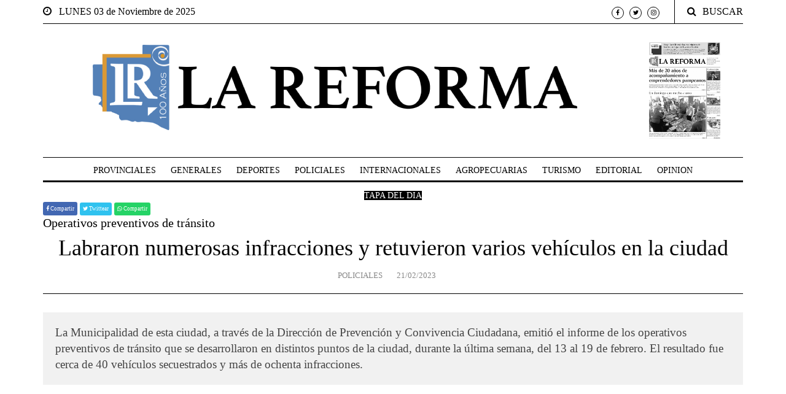

--- FILE ---
content_type: text/html; charset=UTF-8
request_url: https://www.lareforma.com.ar/Labraron-numerosas-infracciones-y-retuvieron-varios-vehiculos-en-la-ciudad.html
body_size: 20983
content:


<!DOCTYPE html>
<html lang="es">	
	<head>
    	<title>Labraron numerosas infracciones y retuvieron varios vehículos en la ciudad - lareforma.com.ar</title>
		<meta name="description" content="Labraron numerosas infracciones y retuvieron varios vehículos en la ciudad">		
        <meta content="Diario digital,Noticias,Clasificados,Información,La Pampa,General Pico,Deportes,Política,Policiales" name=keywords>
        <meta content="Informando desde 1923. Todas las noticias de General Pico y la región, en nuestra edición impresa y digital" name="description">
        <meta content="español (spanish)" name=language>        
	    <meta http-equiv="Content-Type" content="text/html; charset=UTF-8">
    	<meta name="viewport" content="width=device-width, initial-scale=1.0, maximum-scale=1.0, user-scalable=no ">
		<meta name="twitter:site" content="https://www.lareforma.com.ar/" />
		<meta property='og:url' name='og:url' content='https://www.lareforma.com.ar/Labraron-numerosas-infracciones-y-retuvieron-varios-vehiculos-en-la-ciudad.html?'/><meta property='og:image' content='https://plataforma.iduo.com.ar/Panelcontenidos/Contenidos/1677016477.jpg' /><meta property='og:image:width' content='853' /><meta property='og:image:height' content='402' /><meta name='og:image' content='https://plataforma.iduo.com.ar/Panelcontenidos/Contenidos/1677016477.jpg' /><meta name='og:image:width' content='853' /><meta name='og:image:height' content='402' /><meta property='og:type' name='og:type' content='website' /><meta name='twitter:card' content='summary_large_image'><meta property='og:title' name='og:title' content='Labraron numerosas infracciones y retuvieron varios vehículos en la ciudad'/><meta name='twitter:title' content='Labraron numerosas infracciones y retuvieron varios vehículos en la ciudad'/><meta property='og:description' content='La Municipalidad de esta ciudad, a través de la Dirección de Prevención y Convivencia Ciudadana, emitió el informe de los operativos preventivos de tránsito que se desarrollaron en distintos puntos de la ciudad, durante la última semana, del 13 al 19 de febrero. El resultado fue cerca de 40 vehículos secuestrados y más de ochenta infracciones.'/><meta name='twitter:description' content='La Municipalidad de esta ciudad, a través de la Dirección de Prevención y Convivencia Ciudadana, emitió el informe de los operativos preventivos de tránsito que se desarrollaron en distintos pun'/>		<link rel="icon" href="https://www.lareforma.com.ar/Archivos/Index/Imagenes/favicon.ico" type="image/x-icon">
		
		<meta content=Global name=distribution>
        <meta content=INDEX,FOLLOW name=robots>
      	<meta property='og:url' name='og:url' content='https://www.lareforma.com.ar/Labraron-numerosas-infracciones-y-retuvieron-varios-vehiculos-en-la-ciudad.html?'/><meta property='og:image' content='https://plataforma.iduo.com.ar/Panelcontenidos/Contenidos/1677016477.jpg' /><meta property='og:image:width' content='853' /><meta property='og:image:height' content='402' /><meta name='og:image' content='https://plataforma.iduo.com.ar/Panelcontenidos/Contenidos/1677016477.jpg' /><meta name='og:image:width' content='853' /><meta name='og:image:height' content='402' /><meta property='og:type' name='og:type' content='website' /><meta name='twitter:card' content='summary_large_image'><meta property='og:title' name='og:title' content='Labraron numerosas infracciones y retuvieron varios vehículos en la ciudad'/><meta name='twitter:title' content='Labraron numerosas infracciones y retuvieron varios vehículos en la ciudad'/><meta property='og:description' content='La Municipalidad de esta ciudad, a través de la Dirección de Prevención y Convivencia Ciudadana, emitió el informe de los operativos preventivos de tránsito que se desarrollaron en distintos puntos de la ciudad, durante la última semana, del 13 al 19 de febrero. El resultado fue cerca de 40 vehículos secuestrados y más de ochenta infracciones.'/><meta name='twitter:description' content='La Municipalidad de esta ciudad, a través de la Dirección de Prevención y Convivencia Ciudadana, emitió el informe de los operativos preventivos de tránsito que se desarrollaron en distintos pun'/> 
		<meta content="Copyright © 2022 - iduo" name=copyright>
        <meta content="1 Día" name=revisit-after>
		
		<!-- Bootstrap, Font Awesome, Aminate, Owl Carausel, Normalize CSS -->
		<link href="https://www.lareforma.com.ar/Archivos/Index/css/bootstrap.css?20230111171351" rel="stylesheet" type="text/css">
		<link href="https://www.lareforma.com.ar/Archivos/Index/css/font-awesome.min.css?20230111171348" rel="stylesheet" type="text/css">
		<link href="https://www.lareforma.com.ar/Archivos/Index/css/animate.css?20230111171353" rel="stylesheet" type="text/css">    
		<link href="https://www.lareforma.com.ar/Archivos/Index/css/owl.carousel.css?20230111171347" rel="stylesheet" type="text/css">
		<link href="https://www.lareforma.com.ar/Archivos/Index/css/owl.theme.default.css?20230111171347" rel="stylesheet" type="text/css">
		<link href="https://www.lareforma.com.ar/Archivos/Index/css/normalize.css?20230111171347" rel="stylesheet" type="text/css">
		<link href="https://www.lareforma.com.ar/Archivos/Index/css/slicknav.min.css?20230111171347" rel="stylesheet" type="text/css">
		
		<!-- Site CSS -->
		<link href="https://www.lareforma.com.ar/Archivos/Index/css/main.css?20230725154839" rel="stylesheet" type="text/css">
		<link href="https://www.lareforma.com.ar/Archivos/Index/css/responsive.css?20230111171347" rel="stylesheet" type="text/css">
		<script src="https://www.lareforma.com.ar/Archivos/Index/js/jquery-3.5.1.min.js?20230111171403"></script>
		<script src="https://www.lareforma.com.ar/Archivos/Index/js/funciones.js?20230725155504"></script>
		
		<!-- Modernizr JS -->
		<script src="https://www.lareforma.com.ar/Archivos/Index/js/modernizr-3.5.0.min.js?20230225125225"></script>
		
		<!-- Google fonts
		<link href="https://www.lareforma.com.ar/Archivos/Index/css/css-font-google.css?family=IBM+Plex+Serif:300,400,500" rel="stylesheet">
		<link href="https://www.lareforma.com.ar/Archivos/Index/css/css-font-google-1.css?family=Playfair+Display" rel="stylesheet"> -->
		
		<!-- Global site tag (gtag.js) - Google Analytics iduo-->
		<script async src="https://www.googletagmanager.com/gtag/js?id=G-9B3FW35PFG"></script>
		<script>
		  window.dataLayer = window.dataLayer || [];
		  function gtag(){dataLayer.push(arguments);}
		  gtag('js', new Date());

		  gtag('config', 'G-9B3FW35PFG');
		</script>
		<!-- lareforma-->
		<script async src="https://www.googletagmanager.com/gtag/js?id=G-GV9Q6PK4V6"></script>
		<script>
		  window.dataLayer = window.dataLayer || [];
		  function gtag(){dataLayer.push(arguments);}
		  gtag('js', new Date());

		  gtag('config', 'G-GV9Q6PK4V6');
		</script>
		  
	</head>
	<body>
		<div id="wrapper">
			<div id="page-content-wrapper">
				<div class="container-fluid">
	<div class="container">
		<div class="top_bar margin-15">
			<div class="row">
				<div class="col-md-6 col-sm-12 time">
										<i class="fa fa-clock-o"></i><span>&nbsp;&nbsp;&nbsp;LUNES 03 de Noviembre de 2025</span>
				</div>
				<div class="col-md-6 col-sm-12 social">
					<ul>
						<li><a href="https://www.facebook.com/profile.php?id=100090379479588" target="_blank"><i class="fa fa-facebook"></i></a></li>
						<li><a href="https://twitter.com/reformadiario" target="_blank"><i class="fa fa-twitter"></i></a></li>
						<li><a href="https://www.instagram.com/diariolareforma/" target="_blank"><i class="fa fa-instagram"></i></a></li>						
					</ul>
					<div class="top-search">
						<i class="fa fa-search"></i><span>BUSCAR</span>
					</div>
					<div class="top-search-form">
						<form action="https://www.lareforma.com.ar/Buscar.html" class="search-form" method="post" role="search"> 
							<label> 
								<span class="screen-reader-text">Buscar por:</span>
								<input type="search" name="textobuscado" value="" placeholder="Buscar ..." class="search-field"> 
							</label> 
							<input type="submit" value="Search" class="search-submit">
						</form>
					</div>
				</div>
			</div>
		</div>
	</div>
</div>
<div class="container-fluid">
	<div class="container">
		<div class="row header" style="align-items:center">
					
			<div class="colheadertitulologo "><!--header-->
				<h1 class="logo"><a href="./Tapa.html"><img src="https://www.lareforma.com.ar//Archivos/Index/Imagenes/Logo100.png"></a></h1>
				<!--<p class="tagline">NEWSPAPER / MAGAZINE / PUBLISHER</p>-->
			</div>
								<div class="colheaderminiatura"><!--header-->
						<div class="row">
							<div class="col-2">&nbsp;</div>
							<div class="col-8">
								<figure style="text-align:center;margin:0" class="alith_news_img">							
									<a href="https://www.lareforma.com.ar/Tapa-del-dia.html"><img style="max-width:100%" class="imagen-en-contenedor" src="https://plataforma.iduo.com.ar/Panelcontenidos/Contenidos/t800-1762137804.jpg" alt=""></a>
								</figure>
							</div>
							<div class="col-2">&nbsp;</div>
						</div>
					</div>
							</div>
	</div>
</div>
<div class="main-nav section_margin">
	<div class="container-fluid">
		<div class="container">
			<div class="row">
				<div class="col-12 col-md-12 main_nav_cover" id="nav">
					<ul id="main-menu">
														<li>
									<a href="https://www.lareforma.com.ar/Provinciales.html" style="" class="" role="menuitem" tabindex="-1">
										PROVINCIALES									</a>
								</li>									
																<li>
									<a href="https://www.lareforma.com.ar/Generales.html" style="" class="" role="menuitem" tabindex="-1">
										GENERALES									</a>
								</li>									
																<li>
									<a href="?PAG=Verseccion&idseccion=932" style="" class="" role="menuitem" tabindex="-1">
										DEPORTES									</a>
								</li>									
																<li>
									<a href="https://www.lareforma.com.ar/Policiales.html" style="" class="" role="menuitem" tabindex="-1">
										POLICIALES									</a>
								</li>									
																<li>
									<a href="https://www.lareforma.com.ar/Internacionales.html" style="" class="" role="menuitem" tabindex="-1">
										INTERNACIONALES									</a>
								</li>									
																<li>
									<a href="https://www.lareforma.com.ar/Agropecuarias.html" style="" class="" role="menuitem" tabindex="-1">
										AGROPECUARIAS									</a>
								</li>									
																<li>
									<a href="https://www.lareforma.com.ar/Turismo.html" style="" class="" role="menuitem" tabindex="-1">
										TURISMO									</a>
								</li>									
																<li>
									<a href="https://www.lareforma.com.ar/Editorial.html" style="" class="" role="menuitem" tabindex="-1">
										EDITORIAL									</a>
								</li>									
																<li>
									<a href="https://www.lareforma.com.ar/Opinion.html" style="" class="" role="menuitem" tabindex="-1">
										OPINION									</a>
								</li>									
																<li>
									<a href="https://www.lareforma.com.ar/Tapa-del-dia.html" style="background-color:black;color:white" class="" role="menuitem" tabindex="-1">
										TAPA DEL DIA									</a>
								</li>									
													</ul>
				</div>
			</div>
		</div>
	</div>
</div>		<div class="container-fluid">
			<div class="container">
				<div class="primary margin-15">
					<div class="row">
						<div class="col-md-12">
							<article class="section_margin">
								<div class="post-content">
									<!--titulo-->
									<div class="single-header">
										<div class='margt10'>	
											<div class='btnfacebook' onclick="javascript:Abrir('https://www.facebook.com/sharer/sharer.php?&display=popup&u=https%3A%2F%2Fwww.lareforma.com.ar%2FLabraron-numerosas-infracciones-y-retuvieron-varios-vehiculos-en-la-ciudad.html','600','400', 'compartir');					
											"><i class="fa fa-facebook-f"></i> Compartir</div>
										
											<div class='btntwitter' onclick="javascript:Abrir('https://twitter.com/intent/tweet?url=https%3A%2F%2Fwww.lareforma.com.ar%2FLabraron-numerosas-infracciones-y-retuvieron-varios-vehiculos-en-la-ciudad.html&text=Labraron numerosas infracciones y retuvieron varios vehículos en la ciudad','600','400', 'twitter')"><i class="fa fa-twitter"></i> Twittear</div>

											<div class='btntwitter' style='background-color:#25d366 '><i class="fa fa-whatsapp"></i></i><a style='color: white' href='https://wa.me/send?text=Labraron numerosas infracciones y retuvieron varios vehículos en la ciudad%20https%3A%2F%2Fwww.lareforma.com.ar%2FLabraron-numerosas-infracciones-y-retuvieron-varios-vehiculos-en-la-ciudad.html'> Compartir</a></div>
										</div>
										<h5>
											Operativos preventivos de tránsito&nbsp;
										</h5>
										<h3 class="alith_post_title">
											Labraron numerosas infracciones y retuvieron varios vehículos en la ciudad										</h3>
										<div class="post_meta">
												
													<span class="meta_categories"><a href="https://www.lareforma.com.ar/Policiales.html">POLICIALES</a></span>
												
											<span class="meta_date">21/02/2023</span>
										</div>
									</div>
									<!--copete-->
																			<div class='single-content'>
											<p class="alith_post_except">
											La Municipalidad de esta ciudad, a través de la Dirección de Prevención y Convivencia Ciudadana, emitió el informe de los operativos preventivos de tránsito que se desarrollaron en distintos puntos de la ciudad, durante la última semana, del 13 al 19 de febrero. El resultado fue cerca de 40 vehículos secuestrados y más de ochenta infracciones.											 </p>
										</div>
																	</div>
							
							
																		<div class="owl-carousel owl-theme js section_margin owl-loaded owl-drag" id="slideshow_big">
																								<div class="item" style="flex-direction:column">
													<a target='_blank' href='https://plataforma.iduo.com.ar/Panelcontenidos/Contenidos/1677016477.jpg' >
															<img class='imagen-en-contenedor' src='https://plataforma.iduo.com.ar/Panelcontenidos/Contenidos/1677016477.jpg' title='Los controles se realizaron en distintos puntos de la ciudad.'></a><span id='copete-0' class='post_meta_categories_label' style='position:relative;width:80%;margin-top:10px'>Los controles se realizaron en distintos puntos de la ciudad.</span>													</div>
																							</div>
																<div class="post-content">									
									<!-- texto-->
									<div class="dropcap">
										<p>Las &aacute;reas del Departamento Tr&aacute;nsito y Transporte P&uacute;blico, realizaron diversos procedimientos consistentes en operativos fijos y m&oacute;viles con la colaboraci&oacute;n del &aacute;rea de Seguridad Vial, dependiente de la Unidad Regional II, orientados hacia la prevenci&oacute;n de siniestros viales, control de documentaci&oacute;n en general y control transporte de carga y urbano.&nbsp;</p>

<p>Sobre esta misma l&iacute;nea, el Departamento de Tr&aacute;nsito realiz&oacute; 27 operativos fijos y m&oacute;viles donde se controlaron 638 veh&iacute;culos con un total de 70 infracciones y se retuvieron 36 motos y 3 automotores.</p>

<p>Por su parte, el Departamento de Transporte P&uacute;blico realiz&oacute; 10 operativos y controles a agencias de taxis y remises donde fueron inspeccionados 334 veh&iacute;culos con un total de 12 infracciones.<br />
<br />
&nbsp;</p>
									</div>
									<!--comentarios-->
																		<!--comentar-->
																				<div class="comment-respond" id="respond">
												<h3 class="comment-reply-title" id="reply-title">
													Escriba su comentario
													<small>
														<a href="#respond" id="cancel-comment-reply-link" rel="nofollow">
															<i class="fa fa-times"></i>
														</a>
													</small>
												</h3>
												<form novalidate="" class="comment-form" id="commentform" method="post" action="">
													<p class="comment-notes">
														<span id="email-notes">Tu email no sera publicado.</span>
													</p>
													<div class="row">
														<div class="comment-form-author col-sm-12 col-md-6">
															<label for="author">Nombre (obligatorio)</label>
															<input type="text" size="30" value="" placeholder="" name="nombrecomentario" id="nombrecomentario">
														</div>
														<div class="comment-form-email col-sm-12 col-md-6">
															<label for="email">Email (obligatorio)</label>
															<input type="email" size="30" value="" placeholder="" name="emailcomentario" id="emailcomentario">
														</div>
													</div>
													<p class="comment-form-comment">
														<label for="comment">Comentario (obligatorio)</label>
														<textarea aria-required="true" placeholder="" rows="8" cols="45" name="textocomentario" id="textocomentario"></textarea>
													</p>
													
													<div class="row">
														<div class="comment-form-author col-sm-12 col-md-6">
															<label for="author">Ingrese el c&oacute;digo de seguridad (requerido)</label>
															<img id="imgcaptchacomentario" class="img-fluid padt10" style='padding-right: 3%;padding-bottom: 3%;' src="Generarcodigoseguridad.php?ancho=100&alto=25&texto=255-255-255&linea=191-188-187&fondo=0-0-0&origen=comentario" >
															<input style="width:50%" type="text" size="30" value="" placeholder="" id="captchacomentario">
														</div>												
													</div>
													
													<p class="form-submit">
														<input type="submit" value="Enviar" class="submit" id='Enviarcomentario' name="aceptar" href="javascript:;" onClick="InsertarComentario($('#nombrecomentario').val(),$('#emailcomentario').val(),$('#textocomentario').val(),$('#captchacomentario').val(),184005,'comentario');">
														<input type="hidden" id="comment_post_ID" value="80" name="comment_post_ID">
														<input type="hidden" value="0" id="comment_parent" name="comment_parent">
													</p>
													<!---->
													<div style='display: none;' id='cargandocomentario' role="alert"><img src='https://www.lareforma.com.ar/Archivos/Index/Imagenes/Ajaxloadersinfondo.gif' class='center-block'><div style="float:left" class='procesando'>Procesando...</div></div>
													<br>
													<div class="alert alert-success" id='respuestacomentario' role="alert" style='font-size: small;border-radius:0px;display: none;'></div><!---->
												</form>
											</div>
																	</div>
							</article>
						</div>
					</div>
				</div>
			</div>
		</div>
<div class="container-fluid alith_footer_right_reserved" style="margin-top:30px">
	<div class="container"  style="border-top: 3px solid;padding: 10px 0 0">
		<div class="row">
			<div class="col-12 col-md-12 bottom-logo">
				<h1 class="logo"><a href="./Tapa.html">LA REFORMA</a></h1>
				<div class="tagline social">
					<ul>
						<li class="facebook"><a href="https://www.facebook.com/profile.php?id=100090379479588"><i class="fa fa-facebook"></i></a></li>
						<li class="twitter"><a href="https://twitter.com/reformadiario"><i class="fa fa-twitter"></i></a></li>						
						<li class="instagram"><a href="https://www.instagram.com/diariolareforma/"><i class="fa fa-instagram"></i></a></li>
					</ul>
				</div>
			</div>
			<div class="col-12 col-md-12 coppyright"> 
				<p>
					© Copyright 2025, Todos los derechos reservados.<br>
					<a href="https://iduo.com.ar" title="iduo"><img src="./Archivos/Index/Imagenes/Logoiduochico.png"></a>
				</p>
			</div>
		</div>
	</div>
</div>			</div>
			
			<script src="https://www.lareforma.com.ar/Archivos/Index/js/owl.carousel.min.js?20230111171402"></script>
			<script src="https://www.lareforma.com.ar/Archivos/Index/js/jquery.waypoints.min.js?20230111171402"></script>
			<script src="https://www.lareforma.com.ar/Archivos/Index/js/jquery.slicknav.min.js?20230111171402"></script>
			<script src="https://www.lareforma.com.ar/Archivos/Index/js/masonry.pkgd.min.js?20230111171402"></script>
			<!--Poprup-->
			<link href="https://www.lareforma.com.ar/Archivos/Index/css/popup.css?20230111171347" rel="stylesheet">
			<script src="https://www.lareforma.com.ar/Archivos/Index/js/jquery.bpopup.min.js?20230111171402"></script>
			<script>
			/*$( document ).ready(function() {
				$('#popup_this').bPopup();
			});*/
			</script>
			<!-- Main -->
			<script src="https://www.lareforma.com.ar/Archivos/Index/js/main.js?20230111171402"></script>
			<script src="https://www.lareforma.com.ar/Archivos/Index/js/smart-sticky.js?20230111171401"></script>
			<script src="https://www.lareforma.com.ar/Archivos/Index/js/theia-sticky-sidebar.js?20230111171401"></script>
		</div>
	</body>
</html>


--- FILE ---
content_type: text/html; charset=UTF-8
request_url: https://www.lareforma.com.ar/Generarcodigoseguridad.php?ancho=100&alto=25&texto=255-255-255&linea=191-188-187&fondo=0-0-0&origen=comentario
body_size: 337
content:
�PNG

   IHDR   d      �0c�   PLTE   ���������+{�D   IDAT(�eұn� ࿰�Py�HY��ZJ_���w��9��ew�0GY��BG��#!`�0�w@_ۥ�����w�f%�} �҈�pyaS+A�H�V�C���h���-��x�kq7������RS�f�R��`D�b�L"fФU��-�L��D6?��ۓ�nb��x��o�V��8͌��q��{~������4[#4��'�Qw`[�e)�s/�z�"��#SN�+>�L��*����a%��}�#��Z���U7Za|�    IEND�B`�

--- FILE ---
content_type: text/css
request_url: https://www.lareforma.com.ar/Archivos/Index/css/responsive.css?20230111171347
body_size: 7923
content:
@charset "utf-8";
 @media (min-width: 1281px) {
     .slicknav_menu{
         display:none 
    }
}
 @media (min-width: 992px) and (max-width: 1280px) {
     .slicknav_menu{
         display:none 
    }
}
 @media (min-width: 1200px) {
     #wrapper.toggled {
         padding-left: 350px;
    }
	.off-canvas-close {display: none;}
	.main_nav_cover .menu-item-has-children a::before {
		background: #000 none repeat scroll 0 0;
		content: "";
		height: 4px;
		position: absolute;
		left: -10px;
		top: 50%;
		width: 4px;
		margin-top: -2px;
		}
		.main_nav_cover .menu-item-has-children:hover a::before {
		height: 8px;
		margin-top: -4px;	
		}
	.main_nav_cover ul.sub-menu {
		text-align: center;
	}
	
	
}
 @media (max-width: 991px) {
     .main_nav_cover {
         height: auto !important;
         min-height: 40px;
    }
	/*.latest_style_1_item .alith_news_img,*/
     .main-nav #main-menu, 
	 form.search-form input.search-submit {
         display: none !important;
    }
     .latest_style_1_item .alith_post_title_small {
         /*left: 16% !important;*/
         top: 50% !important;
         /*width: auto !important;*/
    }
     #slideshow_face .alith_post_except {
         padding-right: 50px;
    }
     #slideshow_face .post_meta_center {
         margin-right: 20px;
         padding-right: 0;
    }
     .post_meta {
         font-size: 80%;
         font-weight: 300;
    }
     .alith_heading_patern_2 {
         font-size: 40px;
         margin-bottom: 30px;
    }
     form.search-form input.search-field {
        width: 100%;
    }
	.main-nav ul li ul.sub-menu li ul.sub-menu {
		left: 0;
	}
}


 @media (max-width: 768px) {
     .gototop a span {
        display: none;
    }
	 .alith_post_content_big .alith_post_title {
		 font-size: 2em;
	}
	
}
 @media (max-width: 480px) {
	.site-pagination {margin-bottom: 30px;}
     #slideshow_face {
        text-align: center;
    }
     #slideshow_face .alith_post_title {
         font-size: 20px;
    }
     #slideshow_face .post_meta_center {
         margin-bottom: 20px;
    }
	.header .tagline::before, .header .tagline::after {background: none;}
	.header .logo {
		font-size: 40px;
	}
	#slideshow_big .post_meta_center,
	#slideshow_big .alith_post_except,
	#slideshow_big .post_meta_categories_label,
	#slideshow_big .owl-nav,
	.grid-post.style-1.nr-4
	{
		display: none;
	}
	.alith_post_content_big .alith_post_title {
		font-size: 1.2em;
		margin: 0;
	}
	.alith_heading_patern_2 {
	  font-size: 25px;
	}
	.alith_heading_patern_2::before, .alith_heading_patern_2::after {height: 10px;}
	.page_404, .archive-header .post-author-info {padding: 0;}
	.page_404 h1 {font-size: 100px;}
	.column-2, .column-3, .column-4 {
		columns: 1;
		-moz-column-count: 1;
		-webkit-columns:1;
	}
	.post-author figure {float: none; margin: 0;}
	.post-author {
	  padding: 20px;
	  text-align: center;
	}
	ol.commentlist {
	  padding: 30px 0;
	}
	.grid-post {
	  height: 260px;
	  width: 100%;
	}
	.grid-post.style-1.nr-3 {
	  height: 280px;
	  width: 50%;
	}
	#slideshow_face .post_meta_center {margin-right: 0; border: 0;}
	#slideshow_face .alith_post_except {padding-right: 0;}
	.header .tagline::before, .header .tagline::after {width: 0;}

	.grid_four_column .grid-sizer,
	.grid_four_column .grid-item,
	.grid_three_column .grid-sizer,
	.grid_three_column .grid-item,
	.grid_two_column .grid-item,
	.grid_two_column .grid-sizer {
		width: 100%;
	}
	.boxed {
	  border: none;
	  margin: 0 auto;
	  display: block;
	}
	.time {border-bottom: 1px solid;}
	.single-more-articles {
        display: none;
    }
	
	
	
}
 @media (max-width: 360px) {
	.site-pagination {font-size: 14px;}
	.time {font-size: 12px;}	
	.post_meta .meta_author_name {display: none;}
	
	
 }



.imagen-en-contenedor{max-height:100%;max-width:100%;margin-left:auto;margin-right:auto;display:table-cell !important;vertical-align:middle !important;height:auto}
.btnfacebook{background:#4267b2;color:#fff;cursor:pointer;font-size:9px;border-radius:3px;display:inline-block;padding:5px;}
.btntwitter{background:#2FC2EF;color:#fff;cursor:pointer;font-size:9px;border-radius:3px;display:inline;padding:5px;padding-bottom:6px;}
.post_meta_categories_label{
	position:absolute;
	top:0;
	left:0px;
}
/*
#slideshow_big .owl-item div{
  padding:5px;  
}

#slideshow_big .owl-item img{
  display: block;
  width: auto;
  max-height: 250px;
  -webkit-border-radius: 3px;
  -moz-border-radius: 3px;
  border-radius: 3px;
  margin: 0 auto;
}*/

#slideshow_big .owl-item div{
	display: flex;
	align-items: center;
	justify-content: center;
}
article figure.alith_news_img{
	display: flex;
	align-items: center;
	justify-content: center;
}

@media (min-width: 0px) {	
	.colheadertitulologo{
		flex: 0 0 100%;
		max-width: 100%;
		position: relative;
		width: 100%;
		min-height: 1px;
		padding-right: 15px;
		padding-left: 15px;
		margin: 0px;
		padding: 0px;
	}
	.colheaderminiatura{
		display:none;
	}
}
@media (min-width: 576px) {	
	
	#slideshow_big .owl-item div{
		height:375px;
	}
	#slideshow_big .owl-item img{
		max-width:500px;
		max-height:375px;	
	}
	.colheadertitulologo{
		flex: 0 0 83.333333%;
		max-width: 83.333333%;
		position: relative;
		width: 100%;
		min-height: 1px;
		padding-right: 15px;
		padding-left: 15px;
		margin: 0px;
		padding: 0px;
	}
	.colheaderminiatura{
		flex: 0 0 16.666667%;
		max-width: 16.666667%;
		position: relative;
		width: 100%;
		min-height: 1px;
		padding-right: 15px;
		padding-left: 15px;
		margin: 0px;
		padding: 0px;
		display:block;
	}
}

@media (min-width: 768px) {
	#slideshow_face .owl-item div{
	  padding:5px;
	  /*height:750px*/
	  width:500px;
	}
	#slideshow_face .owl-item img{
		max-width:500px;
		max-height:375px;		
	}
	.latest_style_1_item .alith_news_img{
		max-width:112px !important;
		max-height:84px !important;
	}
	article figure.alith_news_img{
		height:281.25px;
	}
	article figure.alith_news_img img{
		max-width:375px;
		max-height:281.25px;
	}
	#slideshow_big .owl-item div{
	  height:432px;
	}
	#slideshow_big .owl-item img{
		max-width:576px;
		max-height:432px;	
	}
}
@media (min-width: 992px) {
	#slideshow_face .owl-item div{
	  padding:5px;
	  /*height:750px*/
	  width:650px;
	}
	#slideshow_face .owl-item img{
		max-width:650px;
		max-height:487.5px;		
	}
	.latest_style_1_item .alith_news_img{
		max-width:112px !important;
		max-height:84px !important;
	}
	article figure.alith_news_img{
		height:371.25px;
	}
	article figure.alith_news_img img{
		max-width:495px;
		max-height:371.25px;
	}
	#slideshow_big .owl-item div{	  
	  height:576px;
	}
	#slideshow_big .owl-item img{
		max-width:768px;
		max-height:576px;	
	}
	.main_nav_cover #main-menu li a{
		font-size:11px;
	}
}
@media (min-width: 1200px) {
	#slideshow_face .owl-item div{
	  padding:5px;
	  /*height:750px*/
	  width:750px;
	}
	#slideshow_face .owl-item img{
		max-width:750px;
		max-height:562.5px;		
	}
	.latest_style_1_item .alith_news_img{
		max-width:112px !important;
		max-height:84px !important;
	}
	article figure.alith_news_img{
		height:412.5px;
	}
	article figure.alith_news_img img{
		max-width:550px;
		max-height:412.5px;
	}
	
	#slideshow_big .owl-item div{	  
	  height:744px;
	}
	#slideshow_big .owl-item img{
		max-width:992px;
		max-height:744px;	
	}
	.main_nav_cover #main-menu li a{
		font-size:14px;
	}
}
@media (min-width: 1500px) {
	#slideshow_face .owl-item div{
	  padding:5px;
	  /*height:750px*/
	  width:950px;
	}
	#slideshow_face .owl-item img{
		max-width:950px;
		max-height:712.5px;		
	}
	.latest_style_1_item .alith_news_img{
		max-width:140px !important;
		max-height:105px !important;
	}
	article figure.alith_news_img{
		height:540px;
	}	
	article figure.alith_news_img img{
		max-width:720px;
		max-height:540px;
	}
	
	#slideshow_big .owl-item div{
	  padding:5px;	  
	  height:900px;
	}
	#slideshow_big .owl-item img{
		max-width:1200px;
		max-height:900px;	
	}
	.main_nav_cover #main-menu li a{
		font-size:16px;
	}
}

--- FILE ---
content_type: text/css
request_url: https://www.lareforma.com.ar/Archivos/Index/css/popup.css?20230111171347
body_size: 255
content:
#popup_this{left:50%!important;margin-left:-308px;top:200px!important;}
.b-close{position:absolute;right:0;top:0;cursor:pointer;color:#fff;background:#03a87c;padding:5px 10px;}
@media (max-width:480px){
  #popup_this{margin-left:-150px;max-width:300px;}
}

--- FILE ---
content_type: application/javascript
request_url: https://www.lareforma.com.ar/Archivos/Index/js/smart-sticky.js?20230111171401
body_size: 1704
content:
/* -------------------------------------
    Smart sticky
     -------------------------------------- */
( function ( document, window, index )
	{
		'use strict';

		var elSelector	= '.main-nav2',
			element		= document.querySelector( elSelector );

		if( !element ) return true;

		var elHeight		= 0,
			elTop			= 0,
			dHeight			= 40,
			wHeight			= 0,
			wScrollCurrent	= 0,
			wScrollBefore	= 0,
			wScrollDiff		= 0;

		window.addEventListener( 'scroll', function()
		{
			elHeight		= element.offsetHeight;
			dHeight			= document.body.offsetHeight;
			wHeight			= window.innerHeight;
			wScrollCurrent	= window.pageYOffset;
			wScrollDiff		= wScrollBefore - wScrollCurrent;
			elTop			= parseInt( window.getComputedStyle( element ).getPropertyValue( 'top' ) ) + wScrollDiff;

			if( wScrollCurrent <= 0 ){ // scrolled to the very top; element sticks to the top
				element.style.top = '0px';	
				element.style.position = 'relative';
				$(".main-nav").removeClass("smartnav");				
			}	

			else if( wScrollDiff > 0 ) {// scrolled up; element slides in
				element.style.top = ( elTop > 0 ? 0 : elTop ) + 'px';
				element.style.position = 'fixed';
				element.style.width = '100%';
				$(".main-nav").addClass("smartnav");
			}

			else if( wScrollDiff < 0 ) // scrolled down
			{
				if( wScrollCurrent + wHeight >= dHeight - elHeight )  // scrolled to the very bottom; element slides in
					element.style.top = ( ( elTop = wScrollCurrent + wHeight - dHeight ) < 0 ? elTop : 0 ) + 'px';

				else // scrolled down; element slides out
					element.style.top = ( Math.abs( elTop ) > elHeight ? -elHeight : elTop ) + 'px';
			}

			wScrollBefore = wScrollCurrent;
		});

	}( document, window, 0 ));

--- FILE ---
content_type: application/javascript
request_url: https://www.lareforma.com.ar/Archivos/Index/js/funciones.js?20230725155504
body_size: 4153
content:
function InsertarComentario (nombre, email, texto, captcha, idnota, origen) {
    var parametros = {
        "nombre":nombre,
        "email":email,
        "texto":texto,
        "captcha":captcha,
        "idnota":idnota,
        "origen":origen        
    };	
    $('#cargando'+origen).css('visibility','visible');
    $('#Enviarcomentario').attr('disabled','disabled'); //deshabilito el botón
    
    $.ajaxSetup ({
        // Disable caching of AJAX responses
        cache: false
    });
    $.ajax({
        type: 'POST',  
        url: "?PAGSINHTML=Procesarmensajes",
        data: parametros,
        cache: false,

        success: function(datos){
            //alert(datos);
			var rta = datos;// (datos.split("</script>"))[1]; //hago un split porque me está devolviendo el script de google analytics
           
            if(rta==1){
                MostrarExito(origen);
            }else{
                MostrarError(origen,rta);
            }
        },
        complete: function(){
            $('#cargando'+origen).css('visibility','hidden');
            $('#Enviarcomentario').removeAttr('disabled');
        },
        error: function(objeto, mensaje, otroobj){ alert(rta); } });
}
function MostrarExito(origen){
    $('#respuesta'+origen).removeClass('alert alert-danger');
    $('#respuesta'+origen).addClass('alert alert-success');
    $('#respuesta'+origen).css('display','block');
    var altocaptha =34;
    Vaciarcampos();
    if(origen=='pie') //es un mensaje de contacto
        $('#respuesta'+origen).html("El mensaje fue enviado con éxito. Gracias por contactarte.");  
    if(origen=='comentario'){ //es un comentario en una nota
        $('#respuesta'+origen).html("Gracias por su comentario, una vez autorizado por nuestros administradores será publicado.");
        altocaptha = 25;
    } 
    if(origen=='tribuna'){ //es una nota en la tribuna del lector  
        $('#respuesta'+origen).html("Los contenidos fueron enviados con &eacute;xito.<br />En breve ser&aacute;n evaluados, autorizados y publicados.");
         altocaptha = 18;
    }  
    document.getElementById("imgcaptcha"+origen).src="Generarcodigoseguridad.php?ancho=100&alto="+altocaptha+"&texto=255-255-255&linea=191-188-187&fondo=0-0-0&origen="+origen+"&"+Math.random(); 
}
function Vaciarcampos(){
    $('#nombrecomentario').val("");
	$('#emailcomentario').val("");
	$('#textocomentario').val("");
	$('#captchacomentario').val()	
}
//respuesta con error del ajax que procesa los mensajes
function MostrarError(origen,error){
    $('#respuesta'+origen).removeClass('alert alert-success');
    $('#respuesta'+origen).addClass('alert alert-danger');
    $('#respuesta'+origen).css('display','block');
    $('#respuesta'+origen).html(error);
    var altocaptha =34;
    if(origen=='comentario' || origen=='tribuna'){ //es un mensaje de contacto
        altocaptha = 25;
    } 
    
    if($.trim(error)=='El código ingresado no coincide con la imagen.'){
        $('#respuesta'+origen).removeClass('alert alert-success');
        $('#respuesta'+origen).addClass('alert alert-danger');
        $('#respuesta'+origen).css('display','block');
        document.getElementById("imgcaptcha"+origen).src="Generarcodigoseguridad.php?ancho=95&alto="+altocaptha+"&texto=255-255-255&linea=191-188-187&fondo=0-0-0&origen="+origen+"&"+Math.random(); 
        $("#captcha"+origen).val('');
    }
}
function Abrir(url,ancho,alto,idventana)
{
	if(ancho==0)
		ancho=screen.width;
	if(alto==0)
		alto=screen.height;
	x = (screen.width - ancho) / 2;
	y = ((screen.height - alto) / 2)-50;
	//alert(url);
	eval(idventana+"=window.open(\""+url+"&desdeabrir=1\", '"+idventana+"', 'width="+ancho+",height="+alto+",left="+x+",top="+y+",scrollbars=1,Directories=no,directories=0,Location=no,Menubar=no,Status=0,Titlebar=no,Toolbar=no,resizable=yes')");
	eval(idventana+".focus();");
}

function Verpaginasingif(url,div) {
    $.ajax({
        type: "GET",  
        url: url,
        dataType:"html",
        success: function(datos){ 
            
            $('#'+div).html(datos);
        },
        error: function(objeto, mensaje, otroobj){ alert(datos); } });
}